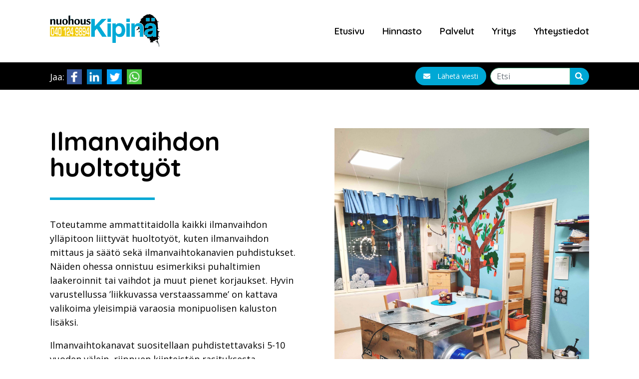

--- FILE ---
content_type: text/html; charset=UTF-8
request_url: https://www.nuohouskipina.fi/palvelut/ilmanvaihdon-huoltotyot/
body_size: 5861
content:
<!DOCTYPE html><html
class="no-js" lang="fi"><head><meta
charset="UTF-8"><meta
http-equiv="X-UA-Compatible" content="IE=edge"> <script>var et_site_url='https://www.nuohouskipina.fi/wp';var et_post_id='525';function et_core_page_resource_fallback(a,b){"undefined"===typeof b&&(b=a.sheet.cssRules&&0===a.sheet.cssRules.length);b&&(a.onerror=null,a.onload=null,a.href?a.href=et_site_url+"/?et_core_page_resource="+a.id+et_post_id:a.src&&(a.src=et_site_url+"/?et_core_page_resource="+a.id+et_post_id))}</script><meta
name='robots' content='index, follow, max-image-preview:large, max-snippet:-1, max-video-preview:-1' /><title>Ilmanvaihdon huoltotyöt - Nuohous Kipinä</title><meta
name="description" content="Huolellisesti suoritetut ilmanvaihdon huoltotyöt Oulun talousalueella. Ilmanvaihtokanavien puhdistukset, sekä mittaus- ja säätötyöt." /><link
rel="canonical" href="https://www.nuohouskipina.fi/palvelut/ilmanvaihdon-huoltotyot/" /><meta
property="og:locale" content="fi_FI" /><meta
property="og:type" content="article" /><meta
property="og:title" content="Ilmanvaihdon huoltotyöt - Nuohous Kipinä" /><meta
property="og:description" content="Huolellisesti suoritetut ilmanvaihdon huoltotyöt Oulun talousalueella. Ilmanvaihtokanavien puhdistukset, sekä mittaus- ja säätötyöt." /><meta
property="og:url" content="https://www.nuohouskipina.fi/palvelut/ilmanvaihdon-huoltotyot/" /><meta
property="og:site_name" content="Nuohous Kipinä" /><meta
property="article:publisher" content="https://www.facebook.com/nuohouskipina/" /><meta
property="article:modified_time" content="2022-01-08T16:00:34+00:00" /><meta
property="og:image" content="http://www.nuohouskipina.fi/wp/wp-content/uploads/2017/05/nuohoojanvyö_s.jpg" /><meta
name="twitter:label1" content="Arvioitu lukuaika" /><meta
name="twitter:data1" content="1 minuutti" /> <script type="application/ld+json" class="yoast-schema-graph">{"@context":"https://schema.org","@graph":[{"@type":"WebSite","@id":"https://www.nuohouskipina.fi/#website","url":"https://www.nuohouskipina.fi/","name":"Nuohous Kipin\u00e4","description":"Nuohous Kipin\u00e4 on savupiippujen, tulisijojen ja keskusl\u00e4mmityskattiloiden mustaan maailmaan perehtynyt yritys. Tarjoan asiantuntevaa nuohouspalvelua, hormisaneerausta ja neuvontaa tulisijojen k\u00e4yt\u00f6ss\u00e4.","potentialAction":[{"@type":"SearchAction","target":{"@type":"EntryPoint","urlTemplate":"https://www.nuohouskipina.fi/?s={search_term_string}"},"query-input":"required name=search_term_string"}],"inLanguage":"fi"},{"@type":"WebPage","@id":"https://www.nuohouskipina.fi/palvelut/ilmanvaihdon-huoltotyot/#webpage","url":"https://www.nuohouskipina.fi/palvelut/ilmanvaihdon-huoltotyot/","name":"Ilmanvaihdon huoltoty\u00f6t - Nuohous Kipin\u00e4","isPartOf":{"@id":"https://www.nuohouskipina.fi/#website"},"datePublished":"2021-05-31T21:30:51+00:00","dateModified":"2022-01-08T16:00:34+00:00","description":"Huolellisesti suoritetut ilmanvaihdon huoltoty\u00f6t Oulun talousalueella. Ilmanvaihtokanavien puhdistukset, sek\u00e4 mittaus- ja s\u00e4\u00e4t\u00f6ty\u00f6t.","breadcrumb":{"@id":"https://www.nuohouskipina.fi/palvelut/ilmanvaihdon-huoltotyot/#breadcrumb"},"inLanguage":"fi","potentialAction":[{"@type":"ReadAction","target":["https://www.nuohouskipina.fi/palvelut/ilmanvaihdon-huoltotyot/"]}]},{"@type":"BreadcrumbList","@id":"https://www.nuohouskipina.fi/palvelut/ilmanvaihdon-huoltotyot/#breadcrumb","itemListElement":[{"@type":"ListItem","position":1,"name":"Etusivu","item":"https://www.nuohouskipina.fi/"},{"@type":"ListItem","position":2,"name":"Palvelut","item":"https://www.nuohouskipina.fi/palvelut/"},{"@type":"ListItem","position":3,"name":"Ilmanvaihdon huoltoty\u00f6t"}]}]}</script> <link
rel='dns-prefetch' href='//s.w.org' /><link
rel='stylesheet' id='wpo_min-header-0-css'  href='https://www.nuohouskipina.fi/wp/wp-content/cache/wpo-minify/1627857880/assets/wpo-minify-header-dcc52b30.min.css' type='text/css' media='all' /> <script type='text/javascript' src='https://www.nuohouskipina.fi/wp/wp-content/cache/wpo-minify/1627857880/assets/wpo-minify-header-84e60a2d.min.js' id='wpo_min-header-0-js'></script> <link
rel="https://api.w.org/" href="https://www.nuohouskipina.fi/wp-json/" /><link
rel="alternate" type="application/json" href="https://www.nuohouskipina.fi/wp-json/wp/v2/pages/525" /><link
rel="EditURI" type="application/rsd+xml" title="RSD" href="https://www.nuohouskipina.fi/wp/xmlrpc.php?rsd" /><link
rel="wlwmanifest" type="application/wlwmanifest+xml" href="https://www.nuohouskipina.fi/wp/wp-includes/wlwmanifest.xml" /><link
rel='shortlink' href='https://www.nuohouskipina.fi/?p=525' /><link
rel="alternate" type="application/json+oembed" href="https://www.nuohouskipina.fi/wp-json/oembed/1.0/embed?url=https%3A%2F%2Fwww.nuohouskipina.fi%2Fpalvelut%2Filmanvaihdon-huoltotyot%2F" /><link
rel="alternate" type="text/xml+oembed" href="https://www.nuohouskipina.fi/wp-json/oembed/1.0/embed?url=https%3A%2F%2Fwww.nuohouskipina.fi%2Fpalvelut%2Filmanvaihdon-huoltotyot%2F&#038;format=xml" /><link
rel="preload" href="https://www.nuohouskipina.fi/wp/wp-content/plugins/divi-builder/core/admin/fonts/modules.ttf" as="font" crossorigin="anonymous"><link
rel="stylesheet" id="et-core-unified-525-cached-inline-styles" href="https://www.nuohouskipina.fi/wp/wp-content/et-cache/525/et-core-unified-525-176730354676.min.css" onerror="et_core_page_resource_fallback(this, true)" onload="et_core_page_resource_fallback(this)" /><meta
name="viewport" content="width=device-width, initial-scale=1.0, maximum-scale=1, user-scalable=no"><link
rel="stylesheet" href="https://www.nuohouskipina.fi/wp/wp-content/themes/revonsoft-pro/css/bootstrap-4-5-1.min.css"><link
rel="stylesheet" type="text/css" href="https://www.nuohouskipina.fi/wp/wp-content/themes/revonsoft-pro/css/custom.css?bd=12345bgdcefg" /><link
rel="stylesheet" type="text/css" href="https://www.nuohouskipina.fi/wp/wp-content/themes/revonsoft-pro/css/fontawesome/css/all.min.css" /><link
rel="preconnect" href="https://fonts.gstatic.com"><link
href="https://fonts.googleapis.com/css2?family=Open+Sans:wght@400;600&display=swap" rel="stylesheet"><link
href="https://fonts.googleapis.com/css2?family=Quicksand:wght@400;600;700&display=swap" rel="stylesheet"></head><body
class="page-template-default page page-id-525 page-child parent-pageid-338 wp-custom-logo et_divi_builder et-pb-theme-revonsoft pro et-db et_minified_js et_minified_css"><div
id="fb-root"></div> <script async defer crossorigin="anonymous" src="https://connect.facebook.net/fi_FI/sdk.js#xfbml=1&version=v10.0" nonce="kiAhg6tZ"></script> <div
id="site-header"><div
id="mobile-menu-cont"><div
class="menu-menu-1-container"><ul
id="menu-menu-1" class="menu"><li
id="menu-item-1296" class="menu-item menu-item-type-post_type menu-item-object-page menu-item-home menu-item-1296"><a
href="https://www.nuohouskipina.fi/">Etusivu</a></li><li
id="menu-item-1297" class="menu-item menu-item-type-post_type menu-item-object-page menu-item-1297"><a
href="https://www.nuohouskipina.fi/hinnasto/">Hinnasto</a></li><li
id="menu-item-1298" class="menu-item menu-item-type-post_type menu-item-object-page current-page-ancestor current-menu-ancestor current-menu-parent current-page-parent current_page_parent current_page_ancestor menu-item-has-children menu-item-1298"><a
href="https://www.nuohouskipina.fi/palvelut/">Palvelut</a><ul
class="sub-menu"><li
id="menu-item-1299" class="menu-item menu-item-type-post_type menu-item-object-page menu-item-1299"><a
href="https://www.nuohouskipina.fi/palvelut/nuohouspalvelut/">Nuohouspalvelut</a></li><li
id="menu-item-1300" class="menu-item menu-item-type-post_type menu-item-object-page current-menu-item page_item page-item-525 current_page_item menu-item-1300"><a
href="https://www.nuohouskipina.fi/palvelut/ilmanvaihdon-huoltotyot/" aria-current="page">Ilmanvaihdon huoltotyöt</a></li><li
id="menu-item-1301" class="menu-item menu-item-type-post_type menu-item-object-page menu-item-1301"><a
href="https://www.nuohouskipina.fi/palvelut/hormikuvaus-ja-hormikartoitus/">Hormikuvaus ja hormikartoitus</a></li><li
id="menu-item-1302" class="menu-item menu-item-type-post_type menu-item-object-page menu-item-1302"><a
href="https://www.nuohouskipina.fi/palvelut/savupiippujen-korjaus/">Savupiippujen korjaus</a></li><li
id="menu-item-1399" class="menu-item menu-item-type-post_type menu-item-object-page menu-item-1399"><a
href="https://www.nuohouskipina.fi/palvelut/ilmalampopumpun-huolto/">Ilmalämpöpumpun huolto</a></li></ul></li><li
id="menu-item-1303" class="menu-item menu-item-type-post_type menu-item-object-page menu-item-1303"><a
href="https://www.nuohouskipina.fi/yritys/">Yritys</a></li><li
id="menu-item-1305" class="menu-item menu-item-type-post_type menu-item-object-page menu-item-1305"><a
href="https://www.nuohouskipina.fi/yhteystiedot/">Yhteystiedot</a></li></ul></div></div><div
class="navi-cont"><div
class="container"><div
class="row"><div
class="col-xs-12 main-navi-col"><div
class="navi-img-cont">
<a
href="/">
<img
src="https://www.nuohouskipina.fi/wp/wp-content/uploads/2021/07/nuohouskipina.png" id="site-logo" class="site-logo site-logo-plain" />
</a></div><div
class="navi-menu-cont"><div
class="menu-menu-1-container"><ul
id="menu-menu-2" class="menu"><li
class="menu-item menu-item-type-post_type menu-item-object-page menu-item-home menu-item-1296"><a
href="https://www.nuohouskipina.fi/">Etusivu</a></li><li
class="menu-item menu-item-type-post_type menu-item-object-page menu-item-1297"><a
href="https://www.nuohouskipina.fi/hinnasto/">Hinnasto</a></li><li
class="menu-item menu-item-type-post_type menu-item-object-page current-page-ancestor current-menu-ancestor current-menu-parent current-page-parent current_page_parent current_page_ancestor menu-item-has-children menu-item-1298"><a
href="https://www.nuohouskipina.fi/palvelut/">Palvelut</a><ul
class="sub-menu"><li
class="menu-item menu-item-type-post_type menu-item-object-page menu-item-1299"><a
href="https://www.nuohouskipina.fi/palvelut/nuohouspalvelut/">Nuohouspalvelut</a></li><li
class="menu-item menu-item-type-post_type menu-item-object-page current-menu-item page_item page-item-525 current_page_item menu-item-1300"><a
href="https://www.nuohouskipina.fi/palvelut/ilmanvaihdon-huoltotyot/" aria-current="page">Ilmanvaihdon huoltotyöt</a></li><li
class="menu-item menu-item-type-post_type menu-item-object-page menu-item-1301"><a
href="https://www.nuohouskipina.fi/palvelut/hormikuvaus-ja-hormikartoitus/">Hormikuvaus ja hormikartoitus</a></li><li
class="menu-item menu-item-type-post_type menu-item-object-page menu-item-1302"><a
href="https://www.nuohouskipina.fi/palvelut/savupiippujen-korjaus/">Savupiippujen korjaus</a></li><li
class="menu-item menu-item-type-post_type menu-item-object-page menu-item-1399"><a
href="https://www.nuohouskipina.fi/palvelut/ilmalampopumpun-huolto/">Ilmalämpöpumpun huolto</a></li></ul></li><li
class="menu-item menu-item-type-post_type menu-item-object-page menu-item-1303"><a
href="https://www.nuohouskipina.fi/yritys/">Yritys</a></li><li
class="menu-item menu-item-type-post_type menu-item-object-page menu-item-1305"><a
href="https://www.nuohouskipina.fi/yhteystiedot/">Yhteystiedot</a></li></ul></div></div><div
class="mobile-btn-cont"><div
class="mobile-button">
<span
class="mobile-menu-icon"><i
class="fa fa-2x fa-bars" aria-hidden="true"></i></span>
<span
class="close-btn"><i
class="fa fa-2x fa-times" aria-hidden="true"></i></span></div></div><div
class="clear"></div></div></div></div></div><div
class="upper-navi-cont"><div
class="container"><div
class="row"><div
class="col-xs-12 upper-navi-col"><div
class="share-btns-cont">
<span
class="jako">Jaa:</span>
<a
class="upper-some-link" title="Facebook jako" target="_blank" href="https://www.facebook.com/sharer/sharer.php?u=https://www.nuohouskipina.fi/palvelut/ilmanvaihdon-huoltotyot/"><span><img
src="https://www.nuohouskipina.fi/wp/wp-content/themes/revonsoft-pro/img/facebook.png" /></span></a>
<a
class="upper-some-link" title="LinkedIn jako" target="_blank" href="https://www.linkedin.com/shareArticle?mini=true&url=https://www.nuohouskipina.fi/palvelut/ilmanvaihdon-huoltotyot/&title=Nuohouskipinä&summary=Nuohouspalvelut"><span><img
src="https://www.nuohouskipina.fi/wp/wp-content/themes/revonsoft-pro/img/linkedin.png" /></span></a>
<a
class="upper-some-link" title="Twitter jako" href="https://twitter.com/share?text=Nuohouskipinä&url=https://www.nuohouskipina.fi/palvelut/ilmanvaihdon-huoltotyot/"><span><img
src="https://www.nuohouskipina.fi/wp/wp-content/themes/revonsoft-pro/img/twitter.png" /></span></a>
<a
class="upper-some-link" title="Whatsapp jako" href="whatsapp://send?text=https://www.nuohouskipina.fi/palvelut/ilmanvaihdon-huoltotyot/" data-action="share/whatsapp/share"><span><img
src="https://www.nuohouskipina.fi/wp/wp-content/themes/revonsoft-pro/img/whatsapp.png" /></span></a></div>
<a
class="basic-btn" href="mailto:posti@nuohouskipina.fi"><i
class="fa fa-envelope">&nbsp;</i>Lähetä viesti</a><div
class="form-cont"><form
role="search" method="get" class="search-form form-inline" action="https://nuohouskipina.fi/" itemprop="potentialAction" itemscope="" itemtype="https://schema.org/SearchAction"><meta
itemprop="target" content="https://nuohouskipina.nuohouskipina.fi/?s={s}"><div
class="form-group">
<input
type="text" name="s" itemprop="query-input" class="search-query form-control" placeholder="Etsi"></div>
<button
type="submit" class="btn btn-default"><span
class="fa fa-search"></span></button></form></div></div></div></div></div><div
class="navi-cont" id="fixed-navi-cont"><div
class="container"><div
class="row"><div
class="col-xs-12 main-navi-col"><div
class="navi-img-cont">
<a
href="/">
<img
src="https://www.nuohouskipina.fi/wp/wp-content/uploads/2021/07/nuohouskipina.png" class="site-logo site-logo-plain" />
</a></div><div
class="navi-menu-cont"><div
class="menu-menu-1-container"><ul
id="menu-menu-3" class="menu"><li
class="menu-item menu-item-type-post_type menu-item-object-page menu-item-home menu-item-1296"><a
href="https://www.nuohouskipina.fi/">Etusivu</a></li><li
class="menu-item menu-item-type-post_type menu-item-object-page menu-item-1297"><a
href="https://www.nuohouskipina.fi/hinnasto/">Hinnasto</a></li><li
class="menu-item menu-item-type-post_type menu-item-object-page current-page-ancestor current-menu-ancestor current-menu-parent current-page-parent current_page_parent current_page_ancestor menu-item-has-children menu-item-1298"><a
href="https://www.nuohouskipina.fi/palvelut/">Palvelut</a><ul
class="sub-menu"><li
class="menu-item menu-item-type-post_type menu-item-object-page menu-item-1299"><a
href="https://www.nuohouskipina.fi/palvelut/nuohouspalvelut/">Nuohouspalvelut</a></li><li
class="menu-item menu-item-type-post_type menu-item-object-page current-menu-item page_item page-item-525 current_page_item menu-item-1300"><a
href="https://www.nuohouskipina.fi/palvelut/ilmanvaihdon-huoltotyot/" aria-current="page">Ilmanvaihdon huoltotyöt</a></li><li
class="menu-item menu-item-type-post_type menu-item-object-page menu-item-1301"><a
href="https://www.nuohouskipina.fi/palvelut/hormikuvaus-ja-hormikartoitus/">Hormikuvaus ja hormikartoitus</a></li><li
class="menu-item menu-item-type-post_type menu-item-object-page menu-item-1302"><a
href="https://www.nuohouskipina.fi/palvelut/savupiippujen-korjaus/">Savupiippujen korjaus</a></li><li
class="menu-item menu-item-type-post_type menu-item-object-page menu-item-1399"><a
href="https://www.nuohouskipina.fi/palvelut/ilmalampopumpun-huolto/">Ilmalämpöpumpun huolto</a></li></ul></li><li
class="menu-item menu-item-type-post_type menu-item-object-page menu-item-1303"><a
href="https://www.nuohouskipina.fi/yritys/">Yritys</a></li><li
class="menu-item menu-item-type-post_type menu-item-object-page menu-item-1305"><a
href="https://www.nuohouskipina.fi/yhteystiedot/">Yhteystiedot</a></li></ul></div></div><div
class="mobile-btn-cont"><div
class="mobile-button">
<span
class="mobile-menu-icon"><i
class="fa fa-2x fa-bars" aria-hidden="true"></i></span>
<span
class="close-btn"><i
class="fa fa-2x fa-times" aria-hidden="true"></i></span></div></div></div></div></div></div></div><article
id="post-525" class="post-525 page type-page status-publish hentry"><div
id="et-boc" class="et-boc"><div
id="et_builder_outer_content" class="et_builder_outer_content"><div
class="et-l et-l--post"><div
class="et_builder_inner_content et_pb_gutters3"><div
class="et_pb_section et_pb_section_0 et_section_regular et_section_transparent" ><div
class="et_pb_row et_pb_row_0"><div
class="et_pb_column et_pb_column_1_2 et_pb_column_0  et_pb_css_mix_blend_mode_passthrough"><div
class="et_pb_module et_pb_text et_pb_text_0  et_pb_text_align_left et_pb_bg_layout_light"><div
class="et_pb_text_inner"><h1>Ilmanvaihdon huoltotyöt</h1><hr
/><p>Toteutamme ammattitaidolla kaikki ilmanvaihdon ylläpitoon liittyvät huoltotyöt, kuten ilmanvaihdon mittaus ja säätö sekä ilmanvaihtokanavien puhdistukset. Näiden ohessa onnistuu esimerkiksi puhaltimien laakeroinnit tai vaihdot ja muut pienet korjaukset. Hyvin varustellussa &#8217;liikkuvassa verstaassamme&#8217; on kattava valikoima yleisimpiä varaosia monipuolisen kaluston lisäksi.</p><p>Ilmanvaihtokanavat suositellaan puhdistettavaksi 5-10 vuoden välein, riippuen kiinteistön rasituksesta.</p><p><span
style="font-size: large;"><strong>Pyydä <a
href="/yhteystiedot/#yhteydenottolomake">tästä</a> tarjous ilmanvaihdon puhdistuksesta kotiin, kouluun tai töihin!</strong></span></p><p>Ilmanvaihdon mittaus ja säätö suoritetaan yleensä samalla puhdistuksen kanssa. Jos olette sisäilman laatuun tyytymätön (esim. noen haju, raskas ilma, alipaineisuus, jne.), niin ilmanvaihdon mittaus ja säätö voi olla tarpeen. Koulutetut nuohoojamme hallitsevat erilaiset kiinteistöt ja tilanteet erityispiirteineen.</p><p>Painovoimainen ilmanvaihto ja yhteiskanavajärjestelmät kuuluvat yrityksemme erikoisosaamisalaan. Näihin liittyen yrityksessämme on pitkä kokemusperäinen tieto-taito, jonka turvin voidaan ratkoa ongelmia sekä tehdä kartoituskäyntejä. Asiantuntija-avun lisäksi saatavilla myös ilmanvaihtoa tehostavia mekaanisia hormi-imureita eli vedonparantajia. Näihin liittyen tarjoamme myös kokoojakammioiden mitoitusta, valmistusta ja asennusta.</p><p>&nbsp;</p><p>Ammattikeittiöiden rasvakanavat tulee puhdistaa kerran vuodessa. Puhdistustyön lisäksi saat meiltä tarkastuspöytäkirjan tehdystä työstä sekä havainnoista.</p></div></div></div><div
class="et_pb_column et_pb_column_1_2 et_pb_column_1  et_pb_css_mix_blend_mode_passthrough et-last-child"><div
class="et_pb_module et_pb_image et_pb_image_0">
<span
class="et_pb_image_wrap "><img
loading="lazy" width="1920" height="2560" src="https://www.nuohouskipina.fi/wp/wp-content/uploads/2022/01/ilmanvaihtokanavien-puhdistus-scaled.jpg" alt="alipaineistus" title="ilmanvaihtokanavien-puhdistus" srcset="https://www.nuohouskipina.fi/wp/wp-content/uploads/2022/01/ilmanvaihtokanavien-puhdistus-scaled.jpg 1920w, https://www.nuohouskipina.fi/wp/wp-content/uploads/2022/01/ilmanvaihtokanavien-puhdistus-225x300.jpg 225w, https://www.nuohouskipina.fi/wp/wp-content/uploads/2022/01/ilmanvaihtokanavien-puhdistus-768x1024.jpg 768w, https://www.nuohouskipina.fi/wp/wp-content/uploads/2022/01/ilmanvaihtokanavien-puhdistus-1152x1536.jpg 1152w, https://www.nuohouskipina.fi/wp/wp-content/uploads/2022/01/ilmanvaihtokanavien-puhdistus-1536x2048.jpg 1536w, https://www.nuohouskipina.fi/wp/wp-content/uploads/2022/01/ilmanvaihtokanavien-puhdistus-1080x1440.jpg 1080w" sizes="(max-width: 1920px) 100vw, 1920px" class="wp-image-1381" /></span></div></div></div></div></div></div></div></div></article><div
class="upper-footer"><div
class="container"><div
class="row"><div
class="sidebar-column col-md-4 col-sm-4"><aside
id="text-3" class="widget widget_text"><h3 class="widget-title">Nuohous Kipinä Oy</h3><div
class="textwidget">Nuohous Kipinä on Oulun talousalueella toimiva savupiippujen ja tulisijojen mustaan maailmaan perehtynyt yritys. Tarjoamme huolella tehtyä nuohouspalvelua, ilmanvaihdon puhdistus- ja säätötyötä, hormisaneerausta ja asiantuntijapalveluita. Meiltä saat myös  hormikartoitusta kerrostalokohteisiin sekä ilmanvaihdon ongelmien ratkaisua.
<br><br>
<a
href="/sivukartta/"><b>Sivukartta</b></a></div></aside></div><div
class="sidebar-column col-md-4 col-sm-4"><aside
id="text-5" class="widget widget_text"><h3 class="widget-title">Ajanvaraus</h3><div
class="textwidget">Varaathan nuohousajan suoraan alueesi nuohoojalta (ark. klo 8-16). <br><br>Muissa asioissa (tarjouspyynnöt, hintatiedustelut, neuvonta, yms.) vastaamme numerossa 040 1249894 arkisin klo 8-18.</div></aside></div><div
class="sidebar-column col-md-4 col-sm-4"><aside
class="widget"><h3 class="widget-title">Osoitetiedot</h3><div
class="contact-address"><span><i
class="fa fa-home"></i></span>Pulkkisentie 26, Kempele</div><div
class="contact-phone"><span><i
class="fa fa-phone"></i></span><a
href="tel:0401249894">040 124 9894</a></div><div
class="contact-email"><span><i
class="fa fa-envelope"></i></span><a
href="mailto:posti@nuohouskipina.fi">posti@nuohouskipina.fi</a></div></aside></div></div></div></div><div
class="lower-footer"><div
class="container"><div
class="row"><div
class="lower-footer-content col-sm-12"><a
href="https://www.revonsoft.com" target="_blank">Sivuston toteutus Revonsoft</a></div></div></div></div><div
id="fixed-left-menu-cont"><div
class="share-btns-cont">
<span
class="close-btn">x</span>
<span
class="jako">Jaa:</span>
<a
class="upper-some-link" title="Facebook jako" target="_blank" href="https://www.facebook.com/sharer/sharer.php?u=https://www.nuohouskipina.fi/palvelut/ilmanvaihdon-huoltotyot/"><span><img
src="https://www.nuohouskipina.fi/wp/wp-content/themes/revonsoft-pro/img/facebook.png" /></span></a>
<a
class="upper-some-link" title="LinkedIn jako" target="_blank" href="https://www.linkedin.com/shareArticle?mini=true&url=https://www.nuohouskipina.fi/palvelut/ilmanvaihdon-huoltotyot/&title=Nuohouskipinä&summary=Nuohouspalvelut"><span><img
src="https://www.nuohouskipina.fi/wp/wp-content/themes/revonsoft-pro/img/linkedin.png" /></span></a>
<a
class="upper-some-link" title="Twitter jako" href="https://twitter.com/share?text=Nuohouskipinä&url=https://www.nuohouskipina.fi/palvelut/ilmanvaihdon-huoltotyot/"><span><img
src="https://www.nuohouskipina.fi/wp/wp-content/themes/revonsoft-pro/img/twitter.png" /></span></a>
<a
class="upper-some-link" title="Whatsapp jako" href="whatsapp://send?text=https://www.nuohouskipina.fi/palvelut/ilmanvaihdon-huoltotyot/" data-action="share/whatsapp/share"><span><img
src="https://www.nuohouskipina.fi/wp/wp-content/themes/revonsoft-pro/img/whatsapp.png" /></span></a></div></div><div
id="scoll-top-btn"><i
class="fa fa-chevron-up" aria-hidden="true"></i></div> <script src="https://www.nuohouskipina.fi/wp/wp-content/themes/revonsoft-pro/js/vendor/bootstrap.min.js" type="text/javascript"></script> <script src="https://www.nuohouskipina.fi/wp/wp-content/themes/revonsoft-pro/js/custom.js?bd=13546781" type="text/javascript"></script> <script type='text/javascript' id='wpo_min-footer-0-js-extra'>var et_pb_custom={"ajaxurl":"https:\/\/www.nuohouskipina.fi\/wp\/wp-admin\/admin-ajax.php","images_uri":"https:\/\/www.nuohouskipina.fi\/wp\/wp-content\/themes\/revonsoft-pro\/images","builder_images_uri":"https:\/\/www.nuohouskipina.fi\/wp\/wp-content\/plugins\/divi-builder\/includes\/builder\/images","et_frontend_nonce":"c12cb60d9d","subscription_failed":"Ole hyv\u00e4 ja tarkista alla olevat kent\u00e4t ja varmista, ett\u00e4 olet antanut oikeat tiedot.","et_ab_log_nonce":"772165d051","fill_message":"T\u00e4yt\u00e4 seuraavat kent\u00e4t:","contact_error_message":"Haluaisin, ett\u00e4 seuraavat virheet korjataan:","invalid":"Virheellinen s\u00e4hk\u00f6postiosoite","captcha":"Captcha","prev":"Edellinen","previous":"Edellinen","next":"Seuraava","wrong_captcha":"Sy\u00f6tit v\u00e4\u00e4r\u00e4n numeron kuvavarmenteeseen.","wrong_checkbox":"Checkbox","ignore_waypoints":"no","is_divi_theme_used":"","widget_search_selector":".widget_search","ab_tests":[],"is_ab_testing_active":"","page_id":"525","unique_test_id":"","ab_bounce_rate":"5","is_cache_plugin_active":"yes","is_shortcode_tracking":"","tinymce_uri":""};var et_builder_utils_params={"condition":{"diviTheme":!1,"extraTheme":!1},"scrollLocations":["app","top"],"builderScrollLocations":{"desktop":"app","tablet":"app","phone":"app"},"onloadScrollLocation":"app","builderType":"fe"};var et_frontend_scripts={"builderCssContainerPrefix":"#et-boc","builderCssLayoutPrefix":"#et-boc .et-l"};var et_pb_box_shadow_elements=[];var et_pb_motion_elements={"desktop":[],"tablet":[],"phone":[]};var et_pb_sticky_elements=[]</script> <script type='text/javascript' src='https://www.nuohouskipina.fi/wp/wp-content/cache/wpo-minify/1627857880/assets/wpo-minify-footer-1ae0257e.min.js' id='wpo_min-footer-0-js'></script> </body></html>

--- FILE ---
content_type: text/css
request_url: https://www.nuohouskipina.fi/wp/wp-content/themes/revonsoft-pro/css/custom.css?bd=12345bgdcefg
body_size: 6175
content:
* {
	-webkit-box-sizing: border-box;
	-moz-box-sizing: border-box;
	box-sizing: border-box;
}
html {
	margin-top: 0px !important;
	position: relative;
	min-height: 100%;
}
body {
	font-family: 'Open Sans',serif !important;
	font-weight: 300;
	font-size: 18px;
	font-style: normal;
	overflow-x: hidden;
	max-width: 100%;
	margin: 0;
}
body p {
    font-weight: 400;
}
html body {
    color: #000;
}
html body a {
	color: #00a8d5;
}
html body a:hover {
	color: #00b2e2;
}
body p {
	margin: 0;
    line-height: 1.6em
}
body .et-boc b {
    font-weight: 700;
}
body iframe {
	display: block;
}
body img {
	max-width: 100%;
	height: auto;
}
body h1,
body .et-boc .et_pb_section .et_pb_column .et_pb_module h1 {
    font-family: 'Quicksand',sans-serif;
    font-weight: 700 !important;
	font-size: 52px;
	letter-spacing: 0px;
    margin-bottom: 25px !important;
}
body h2 {
    font-family: 'Quicksand',sans-serif;
    font-weight: 600 !important;
	font-size: 34px;
	letter-spacing: 0px;   
	margin-bottom: 25px !important;
	margin-top: 30px;
}
body h3 {
	font-family: 'Quicksand',sans-serif;
	font-weight: 600 !important;
	font-size: 32px;
	letter-spacing: 0px;
	margin-bottom: 20px !important;
	margin-top: 15px;
}
body h4 {
	font-family: 'Quicksand',sans-serif;
	font-weight: 600 !important;
	font-size: 24px;
	letter-spacing: 0px;
	margin-bottom: 30px;
	margin-top: 35px;
}
body h5 {
	font-family: 'Quicksand',sans-serif;
	font-weight: 600 !important;
    font-size: 20px;
    letter-spacing: 0px;
    margin-bottom: 5px;
    margin-top: 25px;
    font-weight: 500;
}
body h1,
body h2,
body h3,
body h4 {
	font-weight: 600;
}
body .clear {
	clear: both;
}
/*** ***/
body form.wpforms-form .wpforms-field-container input,
body form.wpforms-form .wpforms-field-container textarea {
    border: 0 !important;
    border-bottom: 1px solid #333 !important;
    width: 100% !important;
    max-width: 100% !important;
}
body .share-btns-cont {
    display: inline-block;
    vertical-align: middle;
    line-height: 52px;
    float: left;
}
body .header-content .blue-btn {
	margin-bottom: 8px !important;
}
body .et-boc hr {
    /*display: none;*/
    height: 5px;
    background-color: #00a8d5 !important; 
    max-width: 210px;
    text-align: center;
    margin: 0 auto;
    margin-bottom: 35px !important;    
}
body .et-boc .centered-area hr {
    margin: 0 auto !important;
}
body .upper-cont hr {
	height: 8px !important;
    background-color: #00a8d5 !important;
    max-width: 280px !important;
    text-align: center !important;
    margin: 0 auto !important;
    margin-top: 40px !important;
}
body .basic-upper-area hr {
    height: 8px;
    display: block !important;
}
body .service-cont hr,
body .blue-area-cont hr,
body .blue-section hr {
    /*display: none;*/
    height: 5px !important;
    background-color: #f1c916 !important;
    /*background-color: #fff !important;*/
    max-width: 210px !important;
    text-align: center !important;
    margin: 0 auto !important;
    margin-bottom: 35px !important;
}
body .service-cont hr {
	background-color: #00a8d5 !important;
}
body .blue-section hr,
body .blue-area-cont hr {
    margin-left: 0 !important;
    margin-right: 0 !important;
}
body .et_pb_team_member_image img {
	border-radius: 50% !important;
    height: 240px !important;
    width: 240px !important;
    -o-object-fit: cover !important;
    -moz-object-fit: cover !important;
    -webkit-object-fit: cover !important;
    object-fit: cover !important;
}
body .header-content p {
	font-weight: 700;
}
body .fb-page {
    max-width: 100% !important;
}
body .et_pb_slider {
	width: 100%;
}
body .et-db #et-boc .et-l .et_pb_slide_image, 
body .et-db #et-boc .et-l .et_pb_slide_video {
	margin-right: 0px;
	width: 100%;
}
body .etusivun-slider .et_pb_slide {
	padding: 0 !important;
}
body .etusivun-slider .et_pb_slide_image {
    width: 100% !important;
    top: 0 !important;	
}
body .fb-page .fb-xfbml-parse-ignore a {
    color: #fff !important;
}
body .fb-page .fb-xfbml-parse-ignore {
    border-color: #fff !important;    
}
.et_pb_gallery_item .et_pb_gallery_image > a > img {
    max-height: 160px;
    width: 100%;
    -o-object-fit: cover;
    -moz-object-fit: cover;
    -webkit-object-fit: cover;
    object-fit: cover;
    object-position: center center; 
}
body .etusivun-slider .et_pb_slide_image img {
    width: 100%;
    height: 100%;
    display: block;
    position: absolute;
    top: 0;
    margin: 0;
    padding: 0;
    left: 0;
    -o-object-fit: cover;
    -moz-object-fit: cover;
    -webkit-object-fit: cover;
    object-fit: cover;
     /*max-height: 550px !important;*/
}
body .page .service-cont .blue-btn {
    color: #fff !important;
    padding: 20px 30px !important;
    background-color: #00a8d5 !important;
    font-size: 19px;
    margin-top: 20px !important;
    margin-bottom: 20px !important;
}
/*** ***/
body .et_pb_text.white-text-cont {
	color: #fff !important;
}
body .et_pb_text .basic-btn {
    color: #fff !important;
    padding: 20px 30px !important;
    font-size: 19px;
    margin-top: 30px !important;
}
body .person-img-cont {
    display: inline-block;
    padding-right: 20px;
    margin-bottom: 35px;
}
body .person-img-wrapper {
    display: inline-block;
    vertical-align: middle;
    height: 200px;
    width: 200px;
    background-color: #e5e5e5;
    border-radius: 50%;
}
body .person-img-cont img.round-white-div {
    display: inline-block;
    border-radius: 50%;
    height: 200px;
    width: 200px;
}
body .person-text-wrapper {
    text-align: center;
    margin-top: 15px;
}
body .black-section .et_pb_text.white-text-cont .basic-btn,
body .orange-section .et_pb_text.white-text-cont .basic-btn {
	background-color: #00a8d5 !important;
}
body .black-section .et_pb_text.white-text-cont a.basic-btn:hover,
body .orange-section .et_pb_text.white-text-cont a.basic-btn:hover {
	background-color: #00b2e2 !important;
}
body .upper-some-cont {
	display: inline-block;
    vertical-align: middle;
    margin-right: 5px;
}
body .header-content .et_pb_fullwidth_header_subhead {
	font-size: 40px;
    font-weight: 700;
    margin-bottom: 18px !important;	
}
body .upper-navi-cont {
	background-color: #000;
	color: #fff;
	width: 100%;
}
body .upper-navi-cont .form-cont {
	display: inline-block;
	vertical-align: middle;
}
body .upper-some-link {
	font-size: 25px;
	color: #fff !important;
	margin-right: 5px;
}
body .upper-some-link img {
    width: 30px;
    height: 30px;
}
body .blue-area-cont {
	background-color: #00a8d5 !important;
}
body .orange-area-cont {
	background-color: #f1c916 !important;
}
body #et-boc .orange-area-cont .et_pb_column .et_pb_text_inner h2,
body #et-boc .orange-area-cont .et_pb_column .et_pb_text_inner p,
body #et-boc .orange-area-cont .et_pb_column .et_pb_text_inner ul li,
body #et-boc .blue-area-cont .et_pb_column .et_pb_text_inner h2,
body #et-boc .blue-area-cont .et_pb_column .et_pb_text_inner p,
body #et-boc .blue-area-cont .et_pb_column .et_pb_text_inner ul li {
	color: #fff !important;
}
body #et-boc .orange-area-cont .et_pb_column .et_pb_text_inner hr {
    background-color: #fff !important;
}
body #et-boc .blue-area-cont .et_pb_column .et_pb_text_inner ul {
    padding-bottom: 1px;
}
body #et-boc .blue-area-cont .et_pb_column .et_pb_text_inner ul li,
body #et-boc ul li {
    margin-bottom: 15px !important;
}
body #et-boc ul li:last-of-type {
	margin-bottom: 0px !important;
}
body .search-form {
	height: 50px;
}
body .search-form .form-group {
    display: table-cell;
    vertical-align: middle;
}
body .search-form input[type="text"].search-query {
	border-bottom-left-radius: 45px;
    border-top-left-radius: 45px;
    border-top-right-radius: 0px;
    border-bottom-right-radius: 0px;
    border: 1px solid #58c597;
    padding-top: 4px;
    padding-bottom: 4px;
    height: auto;
    max-width: 160px;
}
body .search-form button[type="submit"] {
	border: 0px;
	color: #fff;
	background-color: #f1c916;
	background-color: #00a8d5 !important;
	border-bottom-left-radius: 0px;
    border-top-left-radius: 0px;
    border-top-right-radius: 45px;
    border-bottom-right-radius: 45px;
    padding-top: 5px;
    padding-bottom: 5px;
    padding-left: 11px;
}
body .search-form button[type="submit"] .fa-search {
    padding-left: 0px;
    padding-right: 0px;
}
body .search-form button[type="submit"] .fa-search:before {
	margin-left: -1px;
}
.et-db #et-boc .et-l .et_pb_contact_form_0.et_pb_contact_form_container .input, .et-db #et-boc .et-l .et_pb_contact_form_0.et_pb_contact_form_container .input[type="checkbox"]+label i, .et-db #et-boc .et-l .et_pb_contact_form_0.et_pb_contact_form_container .input[type="radio"]+label i {
	border-bottom-style: solid !important;
}
body .upper-navi-cont .container {
	max-width: 1080px;
}
body #fixed-left-menu-cont {
	position: relative;
	display: none;
    position: fixed;
    left: 0;
    top: 50%;
    transform: translateY(-50%);
    z-index: 99999999999;
    background-color: #000;
    color: #fff;
    padding: 12px;
    padding-left: 0px;
	-webkit-box-shadow: 0px 0px 1px 0px #000;
    -moz-box-shadow: 0px 0px 1px 0px #000;
    box-shadow: 0px 0px 1px 0px #000;
}
body #fixed-left-menu-cont .upper-some-link img {
	width: 30px;
	height: 30px;
}
body #fixed-left-menu-cont.shown {
	display: block;
}
body #fixed-left-menu-cont.shown.hide {
	display: none;
}
body #fixed-left-menu-cont .jako {
    color: #fff;
    font-size: 17px;
    margin-left: 13px;
    margin-top: 7px;
    margin-bottom: 3px;
    display: block;
}
body #fixed-left-menu-cont .upper-some-link {
    margin-left: 12px;
    display: block;
    margin-right: 0px;
    margin-bottom: 5px;
}
body #fixed-left-menu-cont .share-btns-cont {
	display: block;
	float: none;
	line-height: initial;
}
body #fixed-left-menu-cont .close-btn {
    position: absolute;
    right: 4px;
    display: block;
    top: -3px;
    font-size: 16px;
}
body .upper-navi-cont .upper-navi-col {
	text-align: right;
	width: 100%;
}
body #scoll-top-btn {
	display: none;
	position: fixed;
	bottom: 50px;
	width: 50px;
	height: 50px;
	background-color: rgba(0, 168, 217, 0.85);
    bottom: 50px;
    left: calc(100% - 90px);
    z-index: 9999;
    border-radius: 6px;
	-o-transition: all .4s ease-in-out;
	-ms-transition: all .4s ease-in-out;
	-moz-transition: all .4s ease-in-out;
	-webkit-transition: all .4s ease-in-out;
	transition: all .4s ease-in-out;    
}
body #scoll-top-btn i {
	color: #fff;
	position: absolute;
	left: 17px;
    top: 15px;
	-o-transition: all .4s ease-in-out;
	-ms-transition: all .4s ease-in-out;
	-moz-transition: all .4s ease-in-out;
	-webkit-transition: all .4s ease-in-out;
	transition: all .4s ease-in-out;		
}
body .g-recaptcha {
	margin-bottom: 10px;	
}
body #scoll-top-btn i:hover {
	color: #fff;
}
body #scoll-top-btn:hover {
	background-color: rgba(0, 104, 134, 0.85);
	cursor: pointer;
}
body #wpadminbar {
    z-index: 0;
    display: none;
    width: 0px;
    height: 0px;
    min-width: none;
}
body #wp-admin-bar-new-content {
	display: none;
}
body .basic-btn {
    display: inline-block;
    background-color: #f1c916 !important;
    border-radius: 50px !important;
    font-size: 14px;
    font-weight: 500;
	padding: 8px 16px !important;
    margin-top: 9px !important;
    margin-bottom: 9px !important;
    color: #fff !important;
    -o-transition: all .2s ease-in-out !important;
    -ms-transition: all .2s ease-in-out !important;
    -moz-transition: all .2s ease-in-out !important;
    -webkit-transition: all .2s ease-in-out !important;
    transition: all .2s ease-in-out !important;	
}
body .upper-navi-col .basic-btn {
	margin-right: 8px;
	background-color: #00a8d5 !important;
}
body .black-content-area .basic-btn,
body .white-content-area .basic-btn {
	background-color: #00a8d5 !important;
}
body .basic-btn:hover {
    background-color: #fed417 !important;
    text-decoration: none;
    color: #fff;
}
body .black-content-area .basic-btn:hover,
body .white-content-area .basic-btn:hover,
body .upper-navi-col .basic-btn:hover {
	background-color: #00b2e2 !important;
}
body .basic-btn i.fa {
    margin-right: 10px !important;
}
body .page .blue-btn {
    display: inline-block;
    background-color: #f1c916 !important;
    background-color: #00a8d5 !important;
    border-radius: 50px !important;
    font-size: 15px;
    font-weight: 500;
    padding: 14px 26px !important;
    margin-top: 10px !important;
    color: #fff;
    text-transform: uppercase;
    -o-transition: all .2s ease-in-out !important;
    -ms-transition: all .2s ease-in-out !important;
    -moz-transition: all .2s ease-in-out !important;
    -webkit-transition: all .2s ease-in-out !important;
    transition: all .2s ease-in-out !important;
}
body .page .blue-btn:hover {
    background-color: #00b2e2 !important;
}
body .page .blue-btn i.fa {
    margin-right: 10px !important;
}
body.et_divi_builder #et_builder_outer_content .wdcl-logo-carousel-item, 
body.et_divi_builder #et_builder_outer_content .wdcl_logo_carousel_child {
	overflow: visible;
}
.service-icon-cont {
    display: table;
    margin-left: auto !important;
    margin-right: auto !important;
    font-size: 80px;
	color: #fff !important;
    background-color: #00a8d5 !important;
    text-align: center !important;
    line-height: 1;
    border-radius: 50% !important;
    width: 140px;
    height: 140px;
}
.service-icon-cont .et_pb_code_inner {
	height: 100%;
    display: table-cell;
    vertical-align: middle !important;
}
body .black-content-area {
	background-color: #000 !important;
	color: #fff !important;
}
.black-section .service-icon-cont,
.black-content-area .service-icon-cont,
.white-content-area .service-icon-cont,
.blue-area-cont .service-icon-cont {
    display: table;
    margin-left: auto !important;
    margin-right: auto !important;
    font-size: 100px;
    color: #fff !important;
    background-color: #25b9e0 !important;
    text-align: center !important;
    line-height: 1;
    border-radius: 50% !important;
    width: 200px;
    height: 200px;
}
.black-section .service-icon-cont {
	width: 260px;
	height: 260px;
}
.black-section .service-icon-cont i {
	font-size: 120px !important;
}
.black-section .service-icon-cont,
.black-content-area .service-icon-cont,
.white-content-area .service-icon-cont {
    background-color: #00a8d5 !important;
}
body .header-content-container .header-content {
    height: 510px;
    display: table-cell;
    vertical-align: middle !important;
}
body .ylakuva-cont {
	position: relative;
    max-height: 510px;
    overflow: hidden;
    height: 510px;
    padding-top: 0px !important;
}
body .ylakuva-text-cont {
    padding-bottom: 0px !important;
}
body .ylakuva img {
	height: 750px !important;
	width: 100%;
	margin: 0;
    -o-object-fit: cover;
    -moz-object-fit: cover;
    -webkit-object-fit: cover;
	object-fit: cover;
    object-position: center top;
    top: -160px !important;
    position: absolute !important;
	-webkit-transition-property: opacity,-webkit-transform;
    transition-property: opacity,-webkit-transform;
    -o-transition-property: transform,opacity;
    transition-property: transform,opacity;
    transition-property: transform,opacity,-webkit-transform;
    -webkit-transition-timing-function: cubic-bezier(0,.33,.07,1.03);
    -o-transition-timing-function: cubic-bezier(0,.33,.07,1.03);
    transition-timing-function: cubic-bezier(0,.33,.07,1.03);
    -webkit-transition-duration: 1s;
    -o-transition-duration: 1s;
    transition-duration: 1s;
}
body .navi-menu-cont:after {
	clear: both;
}
body  {
	-o-object-fit: cover;
	-moz-object-fit: cover;
	-webkit-object-fit: cover;
	object-fit: cover;
	object-position: center center;	
}
body .et-boc #search-content {
    padding-top: 30px;
    padding-bottom: 50px;
}
body .et-boc #search-content hr {
	text-align: left;
	margin-left: 0 !important;
	margin-right: 0 !important;
}
body .aligned-row {
    display: flex;
    align-items: center;
    justify-content: center;
}
body .ylakuva-text-cont {
    padding-top: 0px !important;
}
body .ylakuva-text-cont .header-content > div {
	display: table;
    border-collapse: separate;
    border-spacing: 15px;
}
body .ylakuva-text-cont .header-content > div > p {
	display: table-row;
}
body .ylakuva-text-cont .header-content > div > p > .blue-btn {
	display: table-cell;
}
body .ylakuva-text-cont .container-fluid {
    padding-bottom: 0px;	
}
body .ylakuva-text-cont .row {
	position: absolute;
    top: 50%;
    transform: translateY(-50%);
    color: #fff;
    z-index: 2;
}
body .ylakuva-text-cont .row p {
	font-size: 25px;
	margin-bottom: 10px;
	margin-top: 10px;
}
body .ylakuva-text-cont h1 {
	text-shadow: 1px 1px 1px #222 !important;
    font-size: 70px;
    line-height: 58px;
    text-transform: uppercase;
    font-weight: 600;
}
body iframe {
	max-width: 100%;
}
body .white-light-btn,
body .blue-light-btn,
body .orange-light-btn,
body .fsn-row .container-fluid form .wpforms-submit-container button[type="submit"] {
	display: inline-block;
	background-color: #70c0f5;
    font-size: 17px;
    font-weight: 500;
	padding: 14px 26px;
	color: #fff;
	text-transform: uppercase;
	-o-transition: all .2s ease-in-out;
	-ms-transition: all .2s ease-in-out;
	-moz-transition: all .2s ease-in-out;
	-webkit-transition: all .2s ease-in-out;
	transition: all .2s ease-in-out;
	font-family: 'Open Sans', sans-serif;	
}
body .orange-light-btn:hover {
	padding-left: 20px;
	padding-right: 20px;
	max-height: 55px;
	color: #fff;
}
body .orange-light-btn:hover:after {
    display: inline-block;
    vertical-align: middle;
    height: 55px;
    line-height: 55px;
    margin-left: 15px;
    opacity: 1;
	font-family: 'Font Awesome 5 Free';
	font-weight: 900;
	content: "\f30b";
}
body .small-orange-btn {
	display: inline-block;
	background-color: #f1c916;
	border: 0;
    font-size: 15px;
    font-weight: 500;
	padding: 10px 14px;
	color: #fff;
	text-transform: uppercase;
	-o-transition: all .2s ease-in-out;
	-ms-transition: all .2s ease-in-out;
	-moz-transition: all .2s ease-in-out;
	-webkit-transition: all .2s ease-in-out;
	transition: all .2s ease-in-out;
	font-family: 'Open Sans', sans-serif;	
}
.ylakuva-text-cont .header-content h1,
.ylakuva-text-cont .header-content .et_pb_fullwidth_header_subhead,
.ylakuva-text-cont .et_pb_header_content_wrapper p {
	text-shadow: 2px 1px 1px #000 !important;
}
/*** MAIN NAVI ***/
.navi-cont {
	height: 125px;
}
.navi-cont .container {
	margin: 0 auto;
	max-width: 1080px;
}
.navi-cont .container .navi-menu-cont:after {
	clear: both;
}
.navi-cont .main-navi-col {
	width: 100%;
}
.navi-cont {
	background-color: #fff;
	position: relative;
	-webkit-box-shadow: 0 1px 4px rgba(0,0,0,.2);
    box-shadow: 0 1px 4px rgba(0,0,0,.2);
    -moz-box-shadow: 0 1px 4px rgba(0,0,0,.2);	
}
.navi-cont a,
.navi-cont a:link {
	text-decoration: none;
}
.navi-cont a {
	font-size: 17px;
}
.navi-cont li.selected a {
	font-weight: 700;
}
.navi-cont .container .navi-img-cont {
	display: table-cell;
	vertical-align: middle;
	float: left;
}
.navi-cont .container .navi-img-cont > a {
    height: 124px;
    display: table-cell;
    vertical-align: middle;	
}
.navi-cont .container .navi-menu-cont {
	display: table-cell;
	vertical-align: middle;
	float: right;
}
.navi-cont .container .navi-menu-cont:after {
	clear: both;
}
.navi-cont .container .navi-menu-cont ul {
    height: 124px;
    display: table;
}
.navi-cont .container .navi-menu-cont:after {
	float: none;
}
.navi-cont .container .navi-menu-cont ul {
	margin-bottom: 0px;
	margin-top: 0px;
	position: relative;
}
.navi-cont .container .navi-menu-cont ul li {
	margin-left: 40px;
}
.navi-cont .container .navi-menu-cont ul li a {
	color: #000;
	-o-transition: color .5s ease-in-out;
	-ms-transition: color .5s ease-in-out;
	-moz-transition: color .5s ease-in-out;
	-webkit-transition: color .5s ease-in-out;
	transition: color .5s ease-in-out;		
    font-family: 'Quicksand',sans-serif;
    font-size: 19px;
    font-weight: 600;
}
.navi-cont .container .navi-menu-cont.white-text ul li a {
	color: #fff;
}
#fixed-navi-cont.navi-cont .navi-menu-cont.white-text ul.sub-menu li ,
.navi-cont .navi-menu-cont.white-text ul.sub-menu li {
	background-color: #000;
}
#fixed-navi-cont.navi-cont .navi-menu-cont.white-text  ul.sub-menu li a,
.navi-cont .navi-menu-cont.white-text ul.sub-menu li a {
	color: #fff;
}
.navi-cont .container .navi-menu-cont ul li ul li a:hover,
.navi-cont .container .navi-menu-cont ul li.current_page_item a {
    color: #00a8d5;
}
.navi-cont .container .navi-menu-cont ul li.current_page_item ul li a {
    color: #000;
}
.navi-cont .container .navi-menu-cont ul li.current_page_item ul li a:hover {
    color: #00a8d5;
}
/***** NAVI HOVER 2 ****/
.navi-cont .container .navi-menu-cont ul li a:after {
    content: '';
    display: block;
    width: 0;
    height: 0px;
    background: #00a8d9;
    transition: width .3s;
    position: absolute;
    bottom: -1px;
}
.navi-cont .container .navi-menu-cont ul li.current_page_item a:after,
.navi-cont .container .navi-menu-cont ul li a:hover::after {
	width: 100%;
    width: -o-calc(100% - 25px);
    width: -moz-calc(100% - 25px);
    width: -webkit-calc(100% - 25px);
    width: calc(100% - 25px);
    height: 6px;	
}
.navi-cont .container .navi-menu-cont ul li.current_page_item:last-of-type a:after,
.navi-cont .container .navi-menu-cont ul li:last-of-type a:hover::after {
    width: 100%;
    height: 6px;
}
.navi-cont .container .navi-menu-cont ul li ul li a:hover::after,
.navi-cont .container .navi-menu-cont ul li ul li a:after {
    width: 0% !important;
}
.navi-cont .container .navi-menu-cont ul li ul.sub-menu li a:hover::after,
.navi-cont .container .navi-menu-cont ul.sub-menu li a:hover::after {
	width: 0% !important;
}
.navi-cont .container .navi-menu-cont ul li.current_page_item a:hover::after {
	width: 0;
	height: 0px;
}
.navi-cont .navi-menu-cont:after {
	clear: both;
}
.navi-cont .container .navi-menu-cont ul li ul.sub-menu li {
	display: block;
	height: auto;
}
/***** NAVI HOVER 2 END ****/
.navi-cont .container .navi-menu-cont ul li {
    list-style-type: none;
	display: table-cell;
    vertical-align: middle;
    height: 100%;
}
.navi-cont .container .navi-menu-cont ul li a {
    margin-right: 35px;
}
.navi-cont .container .navi-menu-cont ul li:last-of-type a {
	margin-right: 0px;
}
.navi-cont .container .navi-img-cont > a {
    height: 124px;
    display: table-cell;
    vertical-align: middle;
    position: relative;
}
.navi-cont .languages-cont {
	float: right;
	position: absolute;
	z-index: 3;
	right: 15px;
	top: 50%;
	transform: translate(0%,-50%);	
}
.navi-cont .languages-cont:after {
	clear: both;
}
.navi-cont .languages-cont ul.languages {
	list-style-type: none;
	background-color: #fff;
    padding: 10px;
    margin-bottom: 0px;
}
.navi-cont .languages-cont ul.languages.bordered {
    border: 1px solid #686158;	
}
.navi-cont .languages-cont ul.languages li > span {
	font-size: 17px;
	display: block;
	-webkit-touch-callout: none;
	-webkit-user-select: none;
	-khtml-user-select: none;
	-moz-user-select: none;
	-ms-user-select: none;
	user-select: none;
}
.navi-cont .languages-cont ul.languages li {
	text-transform: uppercase;
	font-weight: 300;
}
.navi-cont .languages-cont ul.languages li.selected-language {
	font-weight: 900;
}
.navi-cont .languages-cont ul.languages li > span:hover {
	font-size: 17px;
	cursor: pointer;
}
.navi-cont .languages-cont ul.languages li.hidden > a {
	display: none;
}
.navi-cont .container .navi-menu-cont ul li,
.navi-cont ul.upper-menu li {
	position: relative;
}
.navi-cont ul.sub-menu {
	visibility: hidden;
	opacity: 0;
	-o-transition: visibility 0s, opacity 0s, height 0.1s ease;
	-ms-transition: visibility 0s, opacity 0s, height 0.1s ease;
	-moz-transition: visibility 0s, opacity 0s, height 0.1s ease;
	-webkit-transition: visibility 0s, opacity 0s, height 0.1s ease;	
	transition: visibility 0s, opacity 0s, height 0.1s ease;	
	position: absolute !important;
	z-index: 999;
	width: 340px;
	padding-left: 0px;
	padding-right: 0px;
	padding-bottom: 10px;
	padding-top: 50px;
}
.navi-cont ul.sub-menu.visible-children {
	visibility: visible;
	opacity: 1;
	filter:alpha(opacity=100);
}
.navi-cont ul.sub-menu li {
	background-color: #fff;
	display: inline-block;
	position: relative;
	margin-left: 0px !important;
	width: 100%;
	padding-left: 15px;
    padding-top: 15px;
    padding-bottom: 15px;
}
.navi-cont ul.sub-menu li {
	border-bottom: 1px solid #F1F1F1;
}
.navi-cont ul.sub-menu li a,
.navi-cont ul.sub-menu li a:link {
	height: auto;
	text-decoration: none;
	border: 0;
	width: 340px;
}
.navi-cont ul.sub-menu li a {
	color: #fff;
	-o-transition: color .2s ease-in-out;
	-ms-transition: color .2s ease-in-out;
	-moz-transition: color .2s ease-in-out;
	-webkit-transition: color .2s ease-in-out;
	transition: color .2s ease-in-out;
}
.navi-cont ul.sub-menu li a:hover,
.navi-cont ul.sub-menu li a:active {
	text-decoration: none;
	border: 0;
}
.navi-cont .navi-cont ul.sub-menu li a:hover {
	color: #fff;
}
.navi-cont ul.sub-menu li.selected {
	background-color: #212529;
}
.navi-cont ul.sub-menu li.selected a {
	color: #fff !important;
}
#navi ul.show-xs {
	display: none;
}
body .textwidget {
    line-height: 25px;
}
body .widget .contact-address,
body .widget .contact-phone,
body .widget .contact-email {
    margin-bottom: 5px;
}
body .site-logo {
	width: 220px;
    height: auto;
}
/*** ***/
/*** FIXED NAVI ***/
#fixed-navi-cont.navi-cont .site-logo {
	width: 180px;
	height: auto;
}
#fixed-navi-cont.navi-cont {
	width: 100%;
	height: 100px;
	margin-right: 15px;
	visibility: hidden;
	opacity: 0;
	-o-transition: visibility 0s, opacity 0.5s ease-in-out;
	-ms-transition: visibility 0s, opacity 0.5s ease-in-out;
	-moz-transition: visibility 0s, opacity 0.5s ease-in-out;
	-webkit-transition: visibility 0s, opacity 0.5s ease-in-out;	
	transition: visibility 0s, opacity 0.5s ease;
	position: fixed;
	background-color: #fff;
	top: 0;
	z-index: 999;
	-webkit-box-shadow: 0px 0px 15px -4px #bbb;
	-moz-box-shadow: 0px 0px 15px -4px #bbb;
	box-shadow: 0px 0px 15px -4px #bbb;
}
#fixed-navi-cont.navi-cont.shown {
	visibility: visible;
	opacity: 1;
	filter:alpha(opacity=100);	
}
#fixed-navi-cont.navi-cont.shadowless {
	-webkit-box-shadow: none;
	-moz-box-shadow: none;
	box-shadow: none;	
}
#fixed-navi-cont.navi-cont .container .navi-img-cont a,
#fixed-navi-cont.navi-cont .container .navi-menu-cont ul {
	height: 100px;
}
#fixed-navi-cont.navi-cont .container .navi-menu-cont > ul > li.selected {
	border-bottom: 1px solid #cce3e3;
}
#fixed-navi-cont.navi-cont .languages-cont ul.languages {
	padding: 5px;
	margin: 0;
}
#fixed-navi-cont.navi-cont ul.sub-menu {
	padding-top: 36px;
}
.navi-cont ul.sub-menu {
    visibility: hidden;
    opacity: 0;
    height: 0px;
	-webkit-transition: .3s ease;
	-moz-transition: .3s ease;
	-ms-transition: .3s ease;
	-o-transition: .3s ease;
    position: absolute !important;
    z-index: 9999;
    width: 340px;
    padding-left: 0px;
    padding-right: 0px;
    padding-bottom: 10px;
    padding-top: 48px;
}
.navi-cont ul.sub-menu.visible-sub-menu {
    visibility: visible;
    opacity: 1;
    filter:alpha(opacity=100);
    height: 100%;
}
.navi-cont ul.sub-menu li {
    background-color: #fff;
    display: inline-block;
    position: relative;
    margin-left: 0px !important;
    width: 100%;
    padding-left: 15px;
    padding-top: 15px;
    padding-bottom: 15px;
}
.navi-cont ul.sub-menu li {
    border-top: 1px solid #F1F1F1;
}
.navi-cont ul.sub-menu li a,
.navi-cont ul.sub-menu li a:link {
    height: auto;
    text-decoration: none;
    border: 0;
    width: 340px;
    font-size: 18px;
}
.navi-cont ul.sub-menu li a {
    color: #cce3e3;
    -o-transition: color .3s ease-in-out !important;
    -ms-transition: color .3s ease-in-out !important;
    -moz-transition: color .3s ease-in-out !important;
    -webkit-transition: color .3s ease-in-out !important;
    transition: color .3s ease-in-out !important;
}
.navi-cont ul.sub-menu li a:hover,
.navi-cont ul.sub-menu li a:active {
    text-decoration: none;
    border: 0;
}
.navi-cont .navi-cont ul.sub-menu li a:hover {
    color: #fff;
}
.navi-cont ul.sub-menu li.selected {
    background-color: #212529;
}
.navi-cont ul.sub-menu li.selected a {
    color: #fff !important;
}
.navi-cont .container .navi-menu-cont ul li.current_page_item a:hover::after {
	width: 0;
}
/*** ***/
/*** MOBILE NAVI ***/
body #mobile-menu-cont {
	width: 100%;
	max-width: 100%;
	position: relative;
}
.mobile-button #valikko-text,
#mobile-menu-cont {
	-webkit-touch-callout: none;
	-webkit-user-select: none;
	-khtml-user-select: none;
	-moz-user-select: none;
	-ms-user-select: none;
	user-select: none;
}
#mobile-menu-cont ul.menu,
#mobile-menu-cont .menu > ul {
	-webkit-box-shadow: 0px 25px 25px -25px #f7f2f0;
	-moz-box-shadow: 0px 25px 25px -25px #f7f2f0;
	box-shadow: 0px 25px 25px -25px #f7f2f0;
	visibility: hidden;
	opacity: 0;
	-o-transition: visibility 0s, opacity 0s, height 0.4s ease;
	-ms-transition: visibility 0s, opacity 0s, height 0.4s ease;
	-moz-transition: visibility 0s, opacity 0s, height 0.4s ease;
	-webkit-transition: visibility 0s, opacity 0s, height 0.4s ease;	
	transition: visibility 0s, opacity 0s, height 0.4s ease;	
	line-height: initial;
	height: 0;
	padding: 0;
	margin: 0;
	text-align: left;
}
#mobile-menu-cont ul hr {
	padding-bottom: 0px;
	padding-top: 0px;
	height: 1px;
	margin-top: 0px;
	margin-bottom: 0px;
	border: 0;
	border-bottom: 1px solid #20232f;
}
#mobile-menu-cont ul.mobile-menu-show li a {
	padding-right: 15px;
	padding-left: 0px;
}
#mobile-menu-cont ul.mobile-menu-show li:first-child a {
	padding-right: 15px;
	background: none;
}
#mobile-menu-cont ul.mobile-menu-show {
	visibility: visible;
	opacity: 1;
	height: auto;
	filter:alpha(opacity=100);	
	position: absolute;
	border-top: 1px solid #dee8ff;
	background-color: #fff;
	list-style-type: none;
	right: 0px;
	top: 125px;
	z-index: 999999;
	padding-left: 0;
	padding-right: 0;
    width: 100%;
    max-width: 100%;
}
#mobile-menu-cont ul.mobile-menu-show.fixed-ul {
	top: 100px;
}
#mobile-menu-cont ul.mobile-menu-show li {
	width: auto;
	padding-left: 15px;
	padding-right: 15px;
	display: block;
	height: auto;
	line-height: inherit;
	float: none;
}
body #mobile-menu-cont ul.mobile-menu-show li.no-sublinks {
	padding-bottom: 15px;
}
#mobile-menu-cont ul.mobile-menu-show>li:first-child {
	border-top: none;	
}
#mobile-menu-cont ul.mobile-menu-show li.selected {
	background-color: #15171e;
	padding-bottom: 15px;
}
#mobile-menu-cont ul.mobile-menu-show li.selected ul li {
	background-color: #15171e;
}
#mobile-menu-cont ul.mobile-menu-show li ul {
	position: absolute;
	visibility: hidden;
	opacity: 0;
	-o-transition: visibility 0s, opacity 0s, height 0.4s ease;
	-ms-transition: visibility 0s, opacity 0s, height 0.4s ease;
	-moz-transition: visibility 0s, opacity 0s, height 0.4s ease;
	-webkit-transition: visibility 0s, opacity 0s, height 0.4s ease;	
	transition: visibility 0s, opacity 0s, height 0.4s ease;
	height: 0;	
	margin-left: -15px;
	margin-right: -15px; 
	padding-left: 0;
	margin-top: 5px;
}
#mobile-menu-cont ul.mobile-menu-show li {
	padding-top: 15px;
	padding-bottom: 15px;
	list-style-type: none;
	position: relative;
	border-top: 1px solid #dee8ff;
}
#mobile-menu-cont ul.mobile-menu-show li.selected a,
#mobile-menu-cont ul.mobile-menu-show li.selected a:link {
	color: #fff;
}
#mobile-menu-cont ul.mobile-menu-show li.selected ul li a,
#mobile-menu-cont ul.mobile-menu-show li.selected ul li a:link {
	border-bottom: 0px;
	color: #000;
	text-decoration: none;
	background-color: #fff;
}
.mobile-btn-cont {
	display: none;
    text-align: right;
    margin-right: 15px;
}
#fixed-navi-cont .mobile-btn-cont {
	margin-right: 15px;
}
#fixed-navi-cont .mobile-btn-cont .mobile-button {
	height: 100px;
}
#mobile-menu-cont ul.mobile-menu-show li span {
	display: inline-block;
	vertical-align: middle;
}
#mobile-menu-cont ul.mobile-menu-show li a {
	font-size: 21px;
	font-weight: 400;
	line-height: 35px;
	text-decoration: none;
	color: #111;
	display: inline-block;
	vertical-align: middle;
	width: -o-calc(100% - 40px);
	width: -webkit-calc(100% - 40px);
	width: -moz-calc(100% - 40px);
	width: calc(100% - 40px);
	-ms-word-break: break-all;
	word-break: break-word;
	-webkit-hyphens: auto;
	-moz-hyphens: auto;
	hyphens: auto;
	background: none;
}
#mobile-menu-cont ul.mobile-menu-show li:after {
	content: "\f067";
	font-size: 1.5em !important;
	font-family: "Font Awesome 5 Free";
	font-weight: 900;
	text-rendering: auto;
	color: #111;
	padding: 8px;
	position: absolute;
    top: 10px;
    right: 10px;
}
#mobile-menu-cont ul.mobile-menu-show li.no-btn:after {
	content: "";
	padding: 0;
}
#mobile-menu-cont ul.mobile-menu-show li:hover:after {
	cursor: pointer;
}
#mobile-menu-cont ul.mobile-menu-show li.show-minus-btn {
	padding-bottom: 0px;
}
#mobile-menu-cont ul.mobile-menu-show li.show-minus-btn:after {
	content: "\f068";
}
#mobile-menu-cont ul.mobile-menu-show li ul.panel-collapsed {
	margin-top: 15px;
	visibility: visible;
	opacity: 1;
	filter:alpha(opacity=100);
	height: auto;
    position: relative;
    top: 0px;	
}
#mobile-menu-cont ul.mobile-menu-show li a.collapsed {
	display: inline-block;
	vertical-align: middle;
}
#mobile-menu-cont ul.mobile-menu-show li .collapse-btn {
	width: 40px;
	height: 30px;
    float: right;
    padding-right: 10px;
    margin-top: 4px;
}
#mobile-menu-cont ul.mobile-menu-show li .collapse-btn:hover {
	cursor: pointer;
}
#mobile-menu-cont ul.mobile-menu-show li .collapse-btn span.cpvisible,
#mobile-menu-cont ul.mobile-menu-show li ul li .collapse-btn span.cpvisible,
#mobile-menu-cont ul.mobile-menu-show li ul li ul li .collapse-btn span.cpvisible {
	display: inline-block;
}
#mobile-menu-cont ul.mobile-menu-show li .collapse-btn span.cmvisible,
#mobile-menu-cont ul.mobile-menu-show li ul li .collapse-btn span.cmvisible,
#mobile-menu-cont ul.mobile-menu-show li ul li ul li .collapse-btn span.cmvisible {
	display: inline-block;
}
#mobile-menu-cont ul.mobile-menu-show li .collapse-btn .collapse-plus,
#mobile-menu-cont ul.mobile-menu-show li ul li .collapse-btn .collapse-plus,
#mobile-menu-cont ul.mobile-menu-show li ul li ul li .collapse-btn .collapse-plus {
	display: none;
	vertical-align: middle;
	width: 30px;
	height: 30px;
	float: right;
}
#mobile-menu-cont ul.mobile-menu-show li .collapse-btn .collapse-plus:before,
#mobile-menu-cont ul.mobile-menu-show li ul li .collapse-btn .collapse-plus:before,
#mobile-menu-cont ul.mobile-menu-show li ul li ul li .collapse-btn .collapse-plus:before {
	content: "\f067";
	font-size: 1.5em !important;
	font: normal normal normal 14px/1 FontAwesome;
	text-rendering: auto;
	color: #cce3e3;
}
#mobile-menu-cont ul.mobile-menu-show li .collapse-btn .collapse-minus,
#mobile-menu-cont ul.mobile-menu-show li ul li .collapse-btn .collapse-minus,
#mobile-menu-cont ul.mobile-menu-show li ul li ul li .collapse-btn .collapse-minus {
	display: none;
	width: 30px;
	height: 30px;
	float: right;
}
#mobile-menu-cont ul.mobile-menu-show li .collapse-btn .collapse-minus:before,
#mobile-menu-cont ul.mobile-menu-show li ul li .collapse-btn .collapse-minus:before,
#mobile-menu-cont ul.mobile-menu-show li ul li ul li .collapse-btn .collapse-minus:before {
	content: "\f068";
	font-size: 1.5em !important;
	font: normal normal normal 14px/1 FontAwesome;
	text-rendering: auto;
	color: #cce3e3;
}
#mobile-menu-cont ul.mobile-menu-show li.selected .collapse-btn .collapse-minus,
#mobile-menu-cont ul.mobile-menu-show li.selected ul li .collapse-btn .collapse-minus,
#mobile-menu-cont ul.mobile-menu-show li.selected ul li ul li .collapse-btn .collapse-minus {
	background-image: url('../img/arrow_down.png');
}
#mobile-menu-cont ul.mobile-menu-show li a:link {
	text-decoration: none;
}
#mobile-menu-cont ul.mobile-menu-show li a:hover {
	text-decoration: none;
}
#mobile-menu-cont ul.mobile-menu-show li ul.sub-menu li a {
	padding-left: 10px;
    font-size: 19px;	
}
#mobile-menu-cont ul.mobile-menu-show .sub-1 li {
	margin-left: 20px;
}
.mobile-button {
	display: none;
	padding-top: 5px;
	margin-right: 10px;
}
.mobile-button span#valikko-text:hover,
.mobile-button span.mobile-menu-icon:hover {
	cursor: pointer;
}
.mobile-button:after {
	clear: both;
}
.mobile-button .mobile-menu-icon {
	display: inline-block;
}
.mobile-button .mobile-menu-icon > i,
body .close-btn > i {
	color: #111;
}
body .close-btn {
	display: none;
}
body .close-btn:hover {
	cursor: pointer;
}
.mobile-logo-cont {
	display: none;
}
.mobile-menu-icon:hover {
	cursor: pointer;
}
/*** ***/
/*** Footer ***/
.lower-footer {
	background-color: #000;
	color: #E4E4E4;
	border-top: 1px solid #3A3A3A;
	padding: 40px 0px;
}
.upper-footer {
	background-color: #000;
	color: #E4E4E4;
    padding-top: 4em;
    padding-bottom: 4em;
}
.upper-footer h3.widget-title {
	font-family: 'Open Sans', sans-serif;
	font-weight: 600;
	font-size: 22px;
	margin-bottom: 25px !important;
	color: #FEFEFE;
}
.upper-footer aside {
	font-size: 15px;
}
.upper-footer aside i.fa {
	margin-right: 8px;
}
.lower-footer a,
.upper-footer a {
	color: #C8C8C8 !important;
}
.lower-footer a {
	font-size: 14px;
}
body .map-area {
	padding: 0px !important;
}
/*** ***/
@media all and (max-width: 1100px) {
    .navi-cont .container .navi-img-cont {
        margin-left: 15px;
    }
	body .ylakuva img {
		height: 720px !important;
	}
	body .header-content-container .header-content {
    	height: 480px;
	}
	body .ylakuva-cont {
	    max-height: 480px;
	    height: 480px;
	}
	.et-db #et-boc .et-l .et_pb_row {
	    padding-left: 15px;
	    padding-right: 15px;		
	}
	body .upper-navi-cont .upper-navi-col {
	    margin-left: 15px;
	    margin-right: 15px;
	}
	.navi-cont .container .navi-menu-cont {
		margin-right: 15px;
	}
}
@media all and (max-width: 1040px) {
	.navi-cont .container .navi-menu-cont ul li a {
		margin-right: 25px;
	}
	.navi-cont .container .navi-menu-cont ul li {
		margin-left: 20px;
	}
	.navi-cont .container .navi-menu-cont ul li a {
		margin-right: 18px;
		font-size: 16px;
	}
	.navi-cont .container .navi-menu-cont ul li.current_page_item a:after,
	.navi-cont .container .navi-menu-cont ul li a:hover::after {
		width: 100%;
	    width: -o-calc(100% - 18px);
	    width: -moz-calc(100% - 18px);
	    width: -webkit-calc(100% - 18px);
	    width: calc(100% - 18px);
	    height: 6px;	
	}
	body h2.logo-text,
	body .title-person-text {
		font-size: 28px;
	}	
}
@media all and (max-width: 920px) {
	body .site-logo {
    	width: 200px;
	}
	.navi-cont .container .navi-menu-cont ul .space-filler {
		margin-left: 25px;
	}
	.navi-cont .container .navi-menu-cont ul li a {
		font-size: 19px;
	}
	.navi-cont .container .navi-menu-cont ul li a {
		margin-right: 8px;
	}
	.navi-cont .container .navi-menu-cont ul li {
		margin-left: 8px;
	}
	.navi-cont .container .navi-menu-cont ul li a {
		font-size: 13px;
	}
}
@media all and (max-width: 767px) {
	body .right-text-cont {
		margin-top: 30px !important;
	}
	body .aligned-row {
	    display: block;
	}
	body h1, body .et-boc .et_pb_section .et_pb_column .et_pb_module h1 {
		font-size: 35px;
	}
	body .header-content .et_pb_fullwidth_header_subhead {
		font-size: 28px;
	}
	.ylakuva-text-cont .et_pb_header_content_wrapper p {
		font-size: 14px;
	}
	.upper-navi-col .form-cont,
	.upper-navi-col .basic-btn {
		display: none !important;
	}
	body .search-form .form-group {
		margin-bottom: 0px;
	}
	body .ylakuva-text-cont h1 {
		font-size: 45px;
	}
	.mobile-btn-cont {
		display: table-cell;
		vertical-align: middle;
	}
	.mobile-button {
		display: block;
	}
	.mobile-button .mobile-menu-icon {
	    background-repeat: no-repeat;
	    background-position: center center;
	    width: 32px;
	    height: 29px;
	}	
	.navi-cont .container .navi-menu-cont {
		display: none;
	}
	.mobile-btn-cont {
		float: right;
	}
	.mobile-btn-cont:after {
		clear: both;
	}
	.mobile-btn-cont .mobile-button {
		display: table-cell;
    	vertical-align: middle;
    	height: 124px;
	}
}
@media all and (max-width: 767px) {
	body .ylakuva-text-cont h1 {
		font-size: 35px;
	}
}
@media all and (max-width: 500px) {
	body .wpforms-one-half {
		width: 100% !important;
		margin-left: 0px !important;
	}
	body .header-content .et_pb_fullwidth_header_subhead {
		font-size: 18px;
	}
    body .ylakuva-text-cont .header-content > div > p > .blue-btn {
        display: block;
    }
    body .ylakuva-text-cont .header-content > div {
        border-spacing: 3px;
    }
}

--- FILE ---
content_type: text/javascript
request_url: https://www.nuohouskipina.fi/wp/wp-content/themes/revonsoft-pro/js/custom.js?bd=13546781
body_size: 1873
content:
var lastScrollPos;

jQuery(window).on('load', function() {

	changeOrder();

	jQuery("body").trigger('scroll');

	jQuery("body").on("click", "a[href^=\"#\"]", function (event) {
		if(jQuery(this).attr("href") !== "#") {
		    event.preventDefault();
		    var passValidation = true;
		    var parentElem = jQuery(this).parent();
		    if(parentElem.length && parentElem.hasClass("panel-title")) {
		    	passValidation = false;
		    }
		    if(passValidation) {
			    jQuery("html, body").animate({
			        scrollTop: jQuery(jQuery.attr(this, "href")).offset().top
			    }, 500, function() {
			    });
			}
		}
	});
});

jQuery(document).ready(function() {

	jQuery('#fixed-left-menu-cont .close-btn').click(function() {
		jQuery('#fixed-left-menu-cont').addClass('hide');
	});

	jQuery('.ylakuva img').each(function() {
		var off = jQuery(this).offset().top
		jQuery(this).data('orig-offset', off);
	});
	jQuery(window).scroll(function(){
		var scrollTop = jQuery(window).scrollTop();

		jQuery('.ylakuva img').each(function(){
			var off = jQuery(this).data('orig-offset');

			if (scrollTop >= off) {
				//var translate =  (scrollTop - off) / jQuery(window).height() * 100;
				var translate =  (scrollTop - off) / jQuery(window).height() * 80;
				jQuery(this).css({transform: 'translateY(-' + translate +'px)'});
			}
		});
	});

	jQuery('.panel-collapse').on('show.bs.collapse', function () {
		jQuery(this).siblings('.panel-heading').addClass('active');
	});

	jQuery('.panel-collapse').on('hide.bs.collapse', function () {
		jQuery(this).siblings('.panel-heading').removeClass('active');
	});

	if(jQuery("#site-footer").length) {
		footerHeight = jQuery("#site-footer").outerHeight();
		jQuery("#site-footer").parent().css("height", footerHeight);
	}

	var mobileMenuElems = jQuery('#mobile-menu-cont ul.menu li');
	jQuery.each(mobileMenuElems, function() {
		var subMenu = jQuery(this).find("ul.sub-menu");
		if(!subMenu.length) {
			jQuery(this).addClass("no-btn");
		}
	});

	jQuery("#mobile-menu-cont ul.menu").on("li a", "click", function() {
		if(jQuery("#mobile-menu-cont ul.menu").hasClass("mobile-menu-show")) {
			jQuery("#mobile-menu-cont ul.menu").removeClass("mobile-menu-show");
			jQuery(".close-btn").hide();
			jQuery(".mobile-menu-icon").show();
		}
	});

	jQuery(".navi-menu-cont ul li").on('mouseover', function() {
		var dds = jQuery(this).find("ul.sub-menu");
		var link = jQuery(this);
		if(dds.length && link.length) {
			var ddsWidth = parseInt(dds.css("width"));
			var subtraction = Math.round(ddsWidth / 2);
			var linkWidth = parseInt(link.css("width"));
			var addition = Math.round(linkWidth / 2);
			var leftVal = addition - subtraction;

			dds.css("left", leftVal+"px");

			if(!dds.hasClass("visible-children")) {
				dds.addClass("visible-children");
			}

			var ddsOffset = dds.offset();
			var ddsOffsetLeft = parseInt(ddsOffset.left);
			var ddsWidth = parseInt(dds.outerWidth());
			var windowWidth = parseInt(window.innerWidth);

			if((ddsOffsetLeft + ddsWidth + 15) > windowWidth) {
				var subtr = windowWidth - (ddsOffsetLeft + ddsWidth + 15);
				dds.css("left", (leftVal+subtr)+"px");
			}			
		}
	});

	jQuery(".navi-menu-cont ul li").on('mouseout', function() {
		var dds = jQuery(this).find("ul.sub-menu");
		if(dds.length) {
			if(dds.hasClass("visible-children")) {
				dds.removeClass("visible-children");
			}				
		}
	});	

	jQuery('#mobile-menu-cont ul.menu li').on("click", function(e) {
		if(checkRange(jQuery(this), e.pageX)) {
			var subUl = jQuery(this).find("ul.sub-menu").first();
			if(subUl.length) {
				if(!subUl.hasClass("panel-collapsed")) {
					subUl.addClass("panel-collapsed");
					jQuery(this).addClass("show-minus-btn");
				} else {
					if(jQuery(this).hasClass("show-minus-btn")) {
						subUl.removeClass("panel-collapsed");
						jQuery(this).removeClass("show-minus-btn");
					}
				}
			}	
		}
	});

	jQuery(".collapse-btn span.collapse-plus").on('click', function() {
		var colBtn = jQuery(this).parent();
		var alatasoja = 1;
		for(var i = 1; i <= alatasoja; i++) {
			var subUl = colBtn.siblings("ul.sub-"+i);
			if(subUl.length && !subUl.hasClass("panel-"+i+"-collapsed")) {
				subUl.addClass("panel-"+i+"-collapsed");
				var curList = colBtn.parent();
				if(curList.length) {
					curList.css("padding-bottom", "0px");
					var nextHr = curList.next();
					nextHr.css("display", "none");
				}
			}			
		}
		if(jQuery(this).hasClass("cpvisible")) {
			jQuery(this).removeClass("cpvisible");
		}
		var cmin = jQuery(this).siblings("span.collapse-minus");
		if(cmin.length) {
			cmin.addClass("cmvisible");
		}
	});

	jQuery(".collapse-btn span.collapse-minus").on('click', function() {
		var curLink = jQuery(this).parent();
		if(curLink.siblings("ul")) {
			var curUl = curLink.siblings("ul");
			var alatasoja = 1;
			for(var i = 1; i <= alatasoja; i++) {
				if(curUl.hasClass("panel-"+i+"-collapsed")) {
					curUl.removeClass("panel-"+i+"-collapsed");
				}
			}
			var curList = curLink.parent();
			if(curList.length) {
				curList.css("padding-bottom", "10px");
			}
			var nextHr = curList.next();
			nextHr.css("display", "block");
		}
		if(jQuery(this).hasClass("cmvisible")) {
			jQuery(this).removeClass("cmvisible");
		}
		var cplus = jQuery(this).siblings("span.collapse-plus");
		if(cplus.length) {
			cplus.addClass("cpvisible");
		}
	});

	jQuery("#scoll-top-btn").on("click", function() {
		jQuery("html, body").animate({ scrollTop: parseInt(jQuery("#site-header").offset().top)}, 500);	
	});

	jQuery(".mobile-menu-icon").on("click", function() {
		if(jQuery("#mobile-menu-cont ul.menu").length) {
			jQuery("#mobile-menu-cont ul.menu").toggleClass("mobile-menu-show");
			if(jQuery("#mobile-menu-cont ul.menu").hasClass("mobile-menu-show")) {
				if(jQuery("#fixed-navi-cont").length) {
					//jQuery("#fixed-navi-cont").addClass("shadowless");
				}						
				jQuery(".mobile-menu-icon").hide();
				jQuery(".close-btn").show();
			} else {
				if(jQuery("#fixed-navi-cont").length) {
					//jQuery("#fixed-navi-cont").removeClass("shadowless");
				}
				jQuery(".close-btn").hide();
				jQuery(".mobile-menu-icon").show();				
			}
		}
	});

	jQuery(".close-btn").on("click", function() {
		if(jQuery("#mobile-menu-cont ul.menu").length) {
			if(jQuery("#mobile-menu-cont ul.menu").hasClass("mobile-menu-show")) {
				jQuery("#mobile-menu-cont ul.menu").removeClass("mobile-menu-show");
				jQuery(".close-btn").hide();
				jQuery(".mobile-menu-icon").show();
			}
		}
	});	
});

jQuery(window).on('orientationchange', function() {
	handleMobile();
	changeOrder();
});

jQuery(window).on('resize', function() {
	handleMobile();
});

jQuery(window).on('scroll', function() {
    if(jQuery(this).scrollTop() != 0) {
		jQuery("#scoll-top-btn").fadeIn();
    } else {
    	jQuery("#scoll-top-btn").fadeOut();
    }
	var scrollPos = parseInt(jQuery(this).scrollTop());

	var width = parseInt(window.innerWidth);

	var scrollPosLimit = 250;

	if (scrollPos-lastScrollPos > 1 || scrollPos-lastScrollPos < -1) {
		if(scrollPos > scrollPosLimit) {
			if(!jQuery("#fixed-navi-cont").hasClass("shown")) {
				jQuery("#fixed-navi-cont").addClass("shown");
			}
			if(!jQuery("#fixed-left-menu-cont").hasClass("shown")) {
				jQuery("#fixed-left-menu-cont").addClass("shown");
			}
			if(width < 768) { 
				jQuery("#mobile-menu-cont ul.menu").css("position", "fixed");
				jQuery("#mobile-menu-cont ul.menu").addClass("fixed-ul");
			}
		} else {
			if(jQuery("#fixed-navi-cont").hasClass("shown")) {
				jQuery("#fixed-navi-cont").removeClass("shown");
			}
			if(jQuery("#fixed-left-menu-cont").hasClass("shown")) {
				jQuery("#fixed-left-menu-cont").removeClass("shown");
			}			
			if(width < 768) { 
				jQuery("#mobile-menu-cont ul.menu").css("position", "absolute");
				if(jQuery("#mobile-menu-cont ul.menu").hasClass("fixed-ul")) {
					jQuery("#mobile-menu-cont ul.menu").removeClass("fixed-ul");
				}
			}
		}
	}

	lastScrollPos = scrollPos;

});

function handleMobile() {
	var width = parseInt(window.innerWidth);
	if(width >= 768) { 
		if(jQuery("#mobile-menu-cont ul.menu").length && jQuery("#mobile-menu-cont ul.menu").hasClass("mobile-menu-show")) {
			jQuery("#mobile-menu-cont ul.menu").removeClass("mobile-menu-show");
		}
	}
}

function checkRange(box, x) {
	var max = box.offset().left + box.outerWidth();
	var min = max - 40;		
	return (x >= min && x <= max);
}

function changeOrder() {
	var width = parseInt(window.innerWidth);
	if(width >= 767) {
		if(jQuery(".mobile-swap").length) {
			var mobileSwaps = jQuery(".mobile-swap");
			jQuery.each(mobileSwaps, function() {
				var swapColumns = jQuery(this).find(".col-sm-6");
				var firstSwapColumn = swapColumns.first();
				var lastSwapColumn = swapColumns.last();
				firstSwapColumn.insertBefore(lastSwapColumn);				
			});
		}
	} else {
		if(jQuery(".mobile-swap").length) {
			var mobileSwaps = jQuery(".mobile-swap");
			jQuery.each(mobileSwaps, function() {
				var swapColumns = jQuery(this).find(".col-sm-6");
				var firstSwapColumn = swapColumns.first();
				var lastSwapColumn = swapColumns.last();
				lastSwapColumn.insertBefore(firstSwapColumn);				
			});
		}
	}	
}